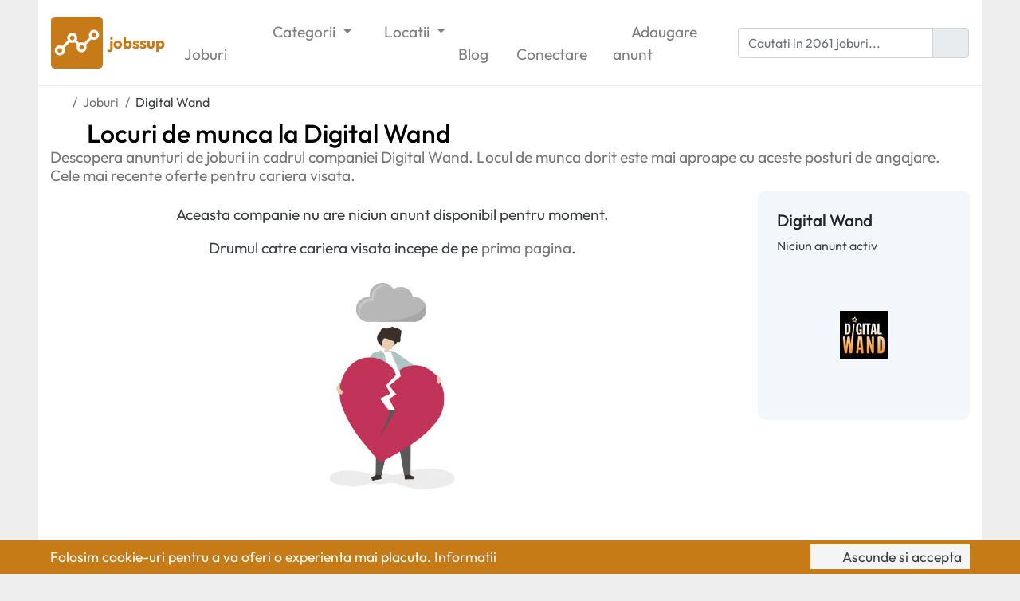

--- FILE ---
content_type: text/html; charset=UTF-8
request_url: https://jobssup.com/companie-2767-digital-wand
body_size: 5920
content:

<!DOCTYPE html>
<html xmlns="http://www.w3.org/1999/xhtml"
      xmlns:og="http://ogp.me/ns#"
      xmlns:fb="http://www.facebook.com/2008/fbml"
      lang="en"
      dir="ltr">
	<head>
		<meta charset="utf-8">
		<meta name="viewport" content="width=device-width, initial-scale=1, shrink-to-fit=no">
        <meta name="format-detection" content="telephone=no">

        <!-- Use IE latest rendering engine -->
		<meta http-equiv="x-ua-compatible" content="ie=edge">

		<title>Locuri de munca la Digital Wand – jobssup</title>

		<meta name="description" content="Descopera anunturi de joburi in cadrul companiei Digital Wand. Locul de munca dorit este mai aproape cu aceste posturi de angajare. Cele mai recente oferte pentru cariera visata.">


		<link rel="stylesheet" href="https://jobssup.com/assets/css/bootstrap.min.css">
		<link rel="stylesheet" href="https://jobssup.com/assets/css/quill.snow.min.css">

		<link rel="stylesheet" href="https://jobssup.com/assets/css/custom.css?v=3.1.5">

		<link rel="icon" href="https://jobssup.com/images/favicon.png">
		<link rel="apple-touch-icon" href="https://jobssup.com/images/logo/jobssup.png">

		<!-- Canonical URL -->
		<link rel="canonical" href="https://jobssup.com/companie-2767-digital-wand">

		<!-- Open Graph -->
		<meta property="og:title"        content="Locuri de munca la Digital Wand">
		<meta property="og:description"  content="Descopera anunturi de joburi in cadrul companiei Digital Wand. Locul de munca dorit este mai aproape cu aceste posturi de angajare. Cele mai recente oferte pentru cariera visata.">
		<meta property="og:image"        content="https://jobssup.com/images/logo/jobssup.png">
		<meta property="og:image:alt"    content="jobssup">
		<meta property="og:type"         content="website">
		<meta property="og:url"          content="https://jobssup.com/companie-2767-digital-wand">
		<meta property="og:image:width"  content="200">
		<meta property="og:image:height" content="200">

		<!-- Twitter Card -->
		<meta name="twitter:card"        content="summary" />
		<meta name="twitter:site"        content="jobssupcom" />
		<meta name="twitter:title"       content="Locuri de munca la Digital Wand" />
		<meta name="twitter:description" content="Descopera anunturi de joburi in cadrul companiei Digital Wand. Locul de munca dorit este mai aproape cu aceste posturi de angajare. Cele mai recente oferte pentru cariera visata." />

		<meta name="google-site-verification" content="_rWjMvy5cdCgDLfHl8WfERe4FaSJ-x2gLHOFr5HGyRY" />

		<!-- One Signal -->
		<link rel="manifest" href="/manifest.json">

		<script src="https://cdn.onesignal.com/sdks/OneSignalSDK.js" async=""></script>
		
		<!-- Umami -->
		<script defer src="https://cloud.umami.is/script.js" data-website-id="a1f7aaf0-fcd8-4741-a3dd-b2007fd7a1c7"></script>

		<script>
			var OneSignal = window.OneSignal || [];
			OneSignal.push(function() {
				OneSignal.init({
					appId: "6db770e0-c8ed-4f6e-89b6-700901f9d7a1",
					autoRegister: false,
					notifyButton: {
						enable: false,
					}
				});
			});
			OneSignal.push(function() {
				OneSignal.showNativePrompt();
			});
		</script>
		<!-- End One Signal -->

                    <script async src="//pagead2.googlesyndication.com/pagead/js/adsbygoogle.js"></script>
            <script>
                (adsbygoogle = window.adsbygoogle || []).push({
                    google_ad_client: "ca-pub-9730065080464587",
                    enable_page_level_ads: true
                });
            </script>
        	</head>
	<body>

        <nav class="navbar navbar-expand-lg navbar-light sticky-top p-0">
            <div class="container px-3 py-3">
                <a class="navbar-brand" href="https://jobssup.com" title="Joburi in startup-uri si IMM-uri">
                    <img src="https://jobssup.com/images/logo/jobssup.png" width="65" height="65" class="d-inline-block align-middle" alt="jobssup">
                    <div class="d-inline-block align-middle company-brand-text">
                        <span class="company-brand-title ml-1">jobssup</span>
                        <span class="company-brand-description d-block d-lg-none ml-1 ml-lg-0">Joburi in startup-uri si IMM-uri</span>
                    </div>
                </a>
                <button class="navbar-toggler" type="button" data-toggle="collapse" data-target="#nav-menu" aria-controls="nav-menu" aria-expanded="false">
                    <i class="fa-solid fa-bars fa-fw"></i>
                </button>
                <div class="collapse navbar-collapse" id="nav-menu">
                    <ul class="navbar-nav mr-auto">
                        <li class="nav-item">
                            <a class="nav-link" href="https://jobssup.com/joburi" title="Joburi in startup-uri si IMM-uri">
                                <i class="fa-solid fa-briefcase fa-fw d-inline-block d-lg-none d-xl-inline-block"></i> Joburi
                            </a>
                        </li>
                                                    <li class="nav-item dropdown">
                                <a class="nav-link dropdown-toggle" href="#" id="categories-menu" role="button" data-toggle="dropdown" aria-haspopup="true" aria-expanded="false">
                                    <i class="fa-solid fa-layer-group fa-fw d-inline-block d-lg-none d-xl-inline-block"></i> Categorii
                                </a>
                                <div class="dropdown-menu p-0 m-0" aria-labelledby="categories-menu">
                                                                            <a class="dropdown-item px-4 py-2" href="https://jobssup.com/joburi-tehnologie" title="Locuri de munca IT">
                                            <i class="fa-solid fa-code fa-fw mr-1" style="color: rgb(26,188,156);"></i> Joburi IT                                        </a>
                                                                                <a class="dropdown-item px-4 py-2" href="https://jobssup.com/joburi-marketing" title="Locuri de munca Marketing">
                                            <i class="fa-solid fa-chart-line fa-fw mr-1" style="color: rgb(52,73,94);"></i> Joburi Marketing                                        </a>
                                                                                <a class="dropdown-item px-4 py-2" href="https://jobssup.com/joburi-grafica" title="Locuri de munca Grafica">
                                            <i class="fa-solid fa-paintbrush fa-fw mr-1" style="color: rgb(127,140,141);"></i> Joburi Grafica                                        </a>
                                                                                <a class="dropdown-item px-4 py-2" href="https://jobssup.com/joburi-administrativ" title="Locuri de munca Administrativ">
                                            <i class="fa-solid fa-briefcase fa-fw mr-1" style="color: rgb(22,160,133);"></i> Joburi Administrativ                                        </a>
                                                                                <a class="dropdown-item px-4 py-2" href="https://jobssup.com/joburi-vanzari" title="Locuri de munca Vanzari">
                                            <i class="fa-solid fa-cart-shopping fa-fw mr-1" style="color: rgb(46,204,113);"></i> Joburi Vanzari                                        </a>
                                                                                <a class="dropdown-item px-4 py-2" href="https://jobssup.com/joburi-resurse-umane" title="Locuri de munca Resurse umane">
                                            <i class="fa-solid fa-user-group fa-fw mr-1" style="color: rgb(231,76,60);"></i> Joburi Resurse umane                                        </a>
                                                                                <a class="dropdown-item px-4 py-2" href="https://jobssup.com/joburi-financiar" title="Locuri de munca Financiar">
                                            <i class="fa-solid fa-coins fa-fw mr-1" style="color: rgb(155,89,182);"></i> Joburi Financiar                                        </a>
                                                                                <a class="dropdown-item px-4 py-2" href="https://jobssup.com/joburi-serviciu-clienti" title="Locuri de munca Serviciu clienti">
                                            <i class="fa-solid fa-life-ring fa-fw mr-1" style="color: rgb(52,152,219);"></i> Joburi Serviciu clienti                                        </a>
                                                                        </div>
                            </li>
                            <li class="nav-item dropdown">
                                <a class="nav-link dropdown-toggle" href="#" id="cities-menu" role="button" data-toggle="dropdown" aria-haspopup="true" aria-expanded="false">
                                    <i class="fa-solid fa-location-dot fa-fw d-inline-block d-lg-none d-xl-inline-block"></i> Locatii
                                </a>
                                <div class="dropdown-menu p-0 m-0" aria-labelledby="cities-menu">
                                                                            <a class="dropdown-item px-4 py-2" href="https://jobssup.com/oras-bucuresti" title="Locuri de munca Bucuresti">
                                            Joburi Bucuresti                                        </a>
                                                                                <a class="dropdown-item px-4 py-2" href="https://jobssup.com/oras-cluj-napoca" title="Locuri de munca Cluj-Napoca">
                                            Joburi Cluj-Napoca                                        </a>
                                                                                <a class="dropdown-item px-4 py-2" href="https://jobssup.com/oras-brasov" title="Locuri de munca Brasov">
                                            Joburi Brasov                                        </a>
                                                                                <a class="dropdown-item px-4 py-2" href="https://jobssup.com/oras-timisoara" title="Locuri de munca Timisoara">
                                            Joburi Timisoara                                        </a>
                                                                                <a class="dropdown-item px-4 py-2" href="https://jobssup.com/oras-iasi" title="Locuri de munca Iasi">
                                            Joburi Iasi                                        </a>
                                                                                <a class="dropdown-item px-4 py-2" href="https://jobssup.com/oras-remote" title="Locuri de munca Remote">
                                            Joburi Remote                                        </a>
                                                                                <a class="dropdown-item px-4 py-2" href="https://jobssup.com/oras-oradea" title="Locuri de munca Oradea">
                                            Joburi Oradea                                        </a>
                                                                            <a class="dropdown-item px-4 py-2" href="https://jobssup.com/cities" title="Toate locatiile">
                                        Toate locatiile
                                    </a>
                                </div>
                            </li>
                            <li class="nav-item">
                                <a class="nav-link" href="https://jobssup.com/articles" title="Blog cariera">
                                    <i class="fa-solid fa-newspaper fa-fw d-inline-block d-lg-none d-xl-inline-block"></i> Blog
                                </a>
                            </li>
                                                        <li class="nav-item">
                                <a class="nav-link" href="https://jobssup.com/login" title="Conectare">
                                    <i class="fa-solid fa-right-to-bracket fa-fw d-inline-block d-lg-none d-xl-inline-block"></i> Conectare
                                </a>
                            </li>
                            <li class="nav-item">
                                <a class="nav-link" href="https://jobssup.com/publish" title="Publicare anunt angajare">
                                    <i class="fa-solid fa-paper-plane fa-fw d-inline-block d-lg-none d-xl-inline-block"></i> Adaugare <span class="d-inline-block d-lg-none d-xl-inline-block">anunt</span>
                                </a>
                            </li>
                                                </ul>
                    <form action="/search" enctype="application/x-www-form-urlencoded" method="GET" class="search-form input-inline-button form-inline">
                        <div class="input-group">
                            <input class="form-control" type="text" name="q" placeholder="Cautati in 2061 joburi...">
                            <div class="input-group-append">
                                <span class="input-group-text"><i class="fa-solid fa-magnifying-glass"></i></span>
                            </div>
                        </div>
                    </form>
                </div>
            </div>
        </nav>

		<div class="container">

			<nav>
				<ol class="breadcrumb mb-0 py-2 px-0" itemscope itemtype="https://schema.org/BreadcrumbList">
					<li class="breadcrumb-item" itemprop="itemListElement" itemscope itemtype="https://schema.org/ListItem">
						<a itemtype="https://schema.org/Thing" itemprop="item" href="https://jobssup.com" title="jobssup">
							<span itemprop="name" class="d-none">jobssup</span> <i class="fa-solid fa-house"></i>
						</a>
						<meta itemprop="position" content="1" />
					</li>
                    <li class="breadcrumb-item" itemprop="itemListElement" itemscope itemtype="https://schema.org/ListItem">
                        <a itemtype="https://schema.org/Thing" itemprop="item" href="https://jobssup.com/joburi" title="Joburi in startup-uri si IMM-uri">
                            <span itemprop="name">Joburi</span>
                        </a>
                        <meta itemprop="position" content="2"/>
                    </li>
					<li class="breadcrumb-item active" itemprop="itemListElement" itemscope itemtype="https://schema.org/ListItem">
						<a itemtype="https://schema.org/Thing" itemprop="item" href="https://jobssup.com/companie-2767-digital-wand" title="Locuri de munca la Digital Wand">
							<span itemprop="name">Digital Wand</span>
						</a>
						<meta itemprop="position" content="3" />
					</li>
				</ol>
			</nav>

			<div>
				<h1 class="page-title my-0"><i class="fa-solid fa-building" style="color: rgb(192, 57, 43);"></i> Locuri de munca la Digital Wand</h1>
				<h2 class="page-subtitle mb-0">Descopera anunturi de joburi in cadrul companiei Digital Wand. Locul de munca dorit este mai aproape cu aceste posturi de angajare. Cele mai recente oferte pentru cariera visata.</h2>
			</div>

			<div class="row">


                        <div class="col-12 col-lg-9 order-1">
						<div class="text-section mt-4 text-center">
							<p>Aceasta companie nu are niciun anunt disponibil pentru moment.</p>
							<p>Drumul catre cariera visata incepe de pe <a href="https://jobssup.com" title="Joburi in startup-uri si IMM-uri">prima pagina</a>.</p>
							<img src="https://jobssup.com/images/human_heartbreak.jpg" alt="not found" class="img-fluid">
						</div>
                        </div>

        <div class="col-12 col-lg-3 order-3 order-lg-2">
            <div class="sidebar-box p-4 mt-2">
                <h3 class="sidebar-title mb-2">Digital Wand</h3>
                <div class="sidebar-info">
Niciun anunt activ
                </div>
                <div class="mt-4 mb-2">
                    <a href="#" title="Locuri de munca la Digital Wand" class="company-image-link">
                        <img class="d-flex align-self-center rounded company-image" src="[data-uri]" data-src="https://jobssup.com/images/logo/digital-wand.png" alt="Digital Wand">                    </a>
                </div>
                                            </div>
        </div>

                    <div class="col-12 order-3">
                <!-- categories -->
<div class="mt-5 text-center">
    <h3 class="page-title my-0"><i class="fa-solid fa-layer-group fa-fw"></i> Categorii joburi</h3>
    <h4 class="page-subtitle mb-0 mt-2">
        Descoperiti jobul visat in functie de categorie
    </h4>
</div>
<div class="mt-3" id="our-domains">
    <div class="row no-gutters">

        <div class="col-6 col-md-3">
            <div class="domain-item p-3">
                <div class="domain-item-icon mb-3" style="color: rgb(26,188,156">
                    <i class="fa-solid fa-code"></i>
                </div>
                <div class="domain-item-title">
                    <a href="https://jobssup.com/joburi-tehnologie" title="Locuri de munca IT" class="d-block">
                        IT                    </a>
                </div>
                <div class="domain-item-count d-none d-md-block">
                    111 locuri de munca
                </div>
            </div>
        </div>

        <div class="col-6 col-md-3">
            <div class="domain-item p-3">
                <div class="domain-item-icon mb-3" style="color: rgb(52,73,94">
                    <i class="fa-solid fa-chart-line"></i>
                </div>
                <div class="domain-item-title">
                    <a href="https://jobssup.com/joburi-marketing" title="Locuri de munca Marketing" class="d-block">
                        Marketing                    </a>
                </div>
                <div class="domain-item-count d-none d-md-block">
                    117 locuri de munca
                </div>
            </div>
        </div>

        <div class="col-6 col-md-3">
            <div class="domain-item p-3">
                <div class="domain-item-icon mb-3" style="color: rgb(127,140,141">
                    <i class="fa-solid fa-paintbrush"></i>
                </div>
                <div class="domain-item-title">
                    <a href="https://jobssup.com/joburi-grafica" title="Locuri de munca Grafica" class="d-block">
                        Grafica                    </a>
                </div>
                <div class="domain-item-count d-none d-md-block">
                    40 locuri de munca
                </div>
            </div>
        </div>

        <div class="col-6 col-md-3">
            <div class="domain-item p-3">
                <div class="domain-item-icon mb-3" style="color: rgb(22,160,133">
                    <i class="fa-solid fa-briefcase"></i>
                </div>
                <div class="domain-item-title">
                    <a href="https://jobssup.com/joburi-administrativ" title="Locuri de munca Administrativ" class="d-block">
                        Administrativ                    </a>
                </div>
                <div class="domain-item-count d-none d-md-block">
                    276 locuri de munca
                </div>
            </div>
        </div>

        <div class="col-6 col-md-3">
            <div class="domain-item p-3">
                <div class="domain-item-icon mb-3" style="color: rgb(46,204,113">
                    <i class="fa-solid fa-cart-shopping"></i>
                </div>
                <div class="domain-item-title">
                    <a href="https://jobssup.com/joburi-vanzari" title="Locuri de munca Vanzari" class="d-block">
                        Vanzari                    </a>
                </div>
                <div class="domain-item-count d-none d-md-block">
                    458 locuri de munca
                </div>
            </div>
        </div>

        <div class="col-6 col-md-3">
            <div class="domain-item p-3">
                <div class="domain-item-icon mb-3" style="color: rgb(231,76,60">
                    <i class="fa-solid fa-user-group"></i>
                </div>
                <div class="domain-item-title">
                    <a href="https://jobssup.com/joburi-resurse-umane" title="Locuri de munca Resurse umane" class="d-block">
                        Resurse umane                    </a>
                </div>
                <div class="domain-item-count d-none d-md-block">
                    51 locuri de munca
                </div>
            </div>
        </div>

        <div class="col-6 col-md-3">
            <div class="domain-item p-3">
                <div class="domain-item-icon mb-3" style="color: rgb(155,89,182">
                    <i class="fa-solid fa-coins"></i>
                </div>
                <div class="domain-item-title">
                    <a href="https://jobssup.com/joburi-financiar" title="Locuri de munca Financiar" class="d-block">
                        Financiar                    </a>
                </div>
                <div class="domain-item-count d-none d-md-block">
                    280 locuri de munca
                </div>
            </div>
        </div>

        <div class="col-6 col-md-3">
            <div class="domain-item p-3">
                <div class="domain-item-icon mb-3" style="color: rgb(52,152,219">
                    <i class="fa-solid fa-life-ring"></i>
                </div>
                <div class="domain-item-title">
                    <a href="https://jobssup.com/joburi-serviciu-clienti" title="Locuri de munca Serviciu clienti" class="d-block">
                        Serviciu clienti                    </a>
                </div>
                <div class="domain-item-count d-none d-md-block">
                    728 locuri de munca
                </div>
            </div>
        </div>
    </div>
</div>
<!-- end categories -->
                <!-- cities -->
<div class="mt-5 text-center">
    <h3 class="page-title my-0"><i class="fa-solid fa-location-dot fa-fw"></i> Locatii joburi</h3>
    <h4 class="page-subtitle mb-0 mt-2">
        Descoperiti jobul visat in functie de locatie
    </h4>
</div>
<div class="row mt-3" id="thumbnails">
    <div class="col-12 col-md-6 col-lg-3">
        <a href="https://jobssup.com/oras-bucuresti" title="Locuri de munca Bucuresti" class="thumbnail" style="background-image: url('https://jobssup.com/images/bucuresti.jpg');">
            <div class="overlay"></div>
            <div class="caption">
                <div class="title">Joburi <strong>Bucuresti</strong></div>
            </div>
            <div class="top-info">
                <strong>699</strong> joburi disponibile
            </div>
        </a>
    </div>
    <div class="col-12 col-md-6 col-lg-3 mt-2 mt-lg-0">
        <a href="https://jobssup.com/oras-remote" title="Locuri de munca de acasa" class="thumbnail" style="background-image: url('https://jobssup.com/images/remote.jpg');">
            <div class="overlay"></div>
            <div class="caption">
                <div class="title">Joburi <strong>Remote</strong> <i class="fa-solid fa-heart"></i></div>
            </div>
            <div class="top-info">
                <strong>61</strong> oferte de acasa
            </div>
        </a>
    </div>
    <div class="col-12 col-md-6 col-lg-3 mt-2 mt-lg-0">
        <a href="https://jobssup.com/oras-cluj-napoca" title="Locuri de munca Cluj-Napoca" class="thumbnail" style="background-image: url('https://jobssup.com/images/cluj-napoca.jpg');">
			<div class="overlay"></div>
			<div class="caption">
				<div class="title">Joburi <strong>Cluj-Napoca</strong></div>
			</div>
			<div class="top-info">
				<strong>109</strong> slujbe active
			</div>
		</a>
	</div>
    <div class="col-12 col-md-6 col-lg-3 mt-2 mt-lg-0">
		<a href="https://jobssup.com/oras-iasi" title="Locuri de munca Iasi" class="thumbnail" style="background-image: url('https://jobssup.com/images/iasi.jpg');">
			<div class="overlay"></div>
			<div class="caption">
				<div class="title">Joburi <strong>Iasi</strong></div>
			</div>
			<div class="top-info">
				<strong>78</strong> anunturi recente
			</div>
		</a>
	</div>
</div>
<!-- end cities -->
                <!-- partners -->
<div class="mt-5 text-center">
    <h3 class="page-title my-0"><i class="fa-solid fa-building fa-fw"></i> Companii populare</h3>
    <h4 class="page-subtitle mb-0 mt-2">
        Descoperiti jobul visat la angajatori de top
    </h4>
</div>
<div id="our-partners" class="mt-3">
			<div class="row">
				<div class="col-4 col-md-3 col-lg-2 text-center mb-3">
					<a href="https://jobssup.com/companie-7826-tabac-xpress" title="Locuri de munca la Tabac Xpress">
						<img src="https://jobssup.com/images/logo/tabac-xpress.png" alt="Tabac Xpress" class="img-fluid">
					</a>
				</div>
				<div class="col-4 col-md-3 col-lg-2 text-center mb-3">
					<a href="https://jobssup.com/companie-5112-prohuman" title="Locuri de munca la Prohuman">
						<img src="https://jobssup.com/images/logo/prohuman.png" alt="Prohuman" class="img-fluid">
					</a>
				</div>
				<div class="col-4 col-md-3 col-lg-2 text-center mb-3">
					<a href="https://jobssup.com/companie-5947-vitaro-energy" title="Locuri de munca la Vitaro Energy">
						<img src="https://jobssup.com/images/logo/vitaro-energy.png" alt="Vitaro Energy" class="img-fluid">
					</a>
				</div>
				<div class="col-4 col-md-3 col-lg-2 text-center mb-3">
					<a href="https://jobssup.com/companie-5582-biotur" title="Locuri de munca la Biotur">
						<img src="https://jobssup.com/images/logo/biotur.png" alt="Biotur" class="img-fluid">
					</a>
				</div>
				<div class="col-4 col-md-3 col-lg-2 text-center mb-3">
					<a href="https://jobssup.com/companie-7807-divinol" title="Locuri de munca la Divinol">
						<img src="https://jobssup.com/images/logo/divinol.png" alt="Divinol" class="img-fluid">
					</a>
				</div>
				<div class="col-4 col-md-3 col-lg-2 text-center mb-3">
					<a href="https://jobssup.com/companie-7801-top-contabilitate" title="Locuri de munca la Top Contabilitate">
						<img src="https://jobssup.com/images/logo/top-contabilitate.png" alt="Top Contabilitate" class="img-fluid">
					</a>
				</div>
				<div class="col-4 col-md-3 col-lg-2 text-center mb-3">
					<a href="https://jobssup.com/companie-7798-clinica-robotilor" title="Locuri de munca la Clinica Robotilor">
						<img src="https://jobssup.com/images/logo/clinica-robotilor.png" alt="Clinica Robotilor" class="img-fluid">
					</a>
				</div>
				<div class="col-4 col-md-3 col-lg-2 text-center mb-3">
					<a href="https://jobssup.com/companie-7773-tata-bebe" title="Locuri de munca la Tata Bebe">
						<img src="https://jobssup.com/images/logo/tata-bebe.png" alt="Tata Bebe" class="img-fluid">
					</a>
				</div>
				<div class="col-4 col-md-3 col-lg-2 text-center mb-3">
					<a href="https://jobssup.com/companie-7313-larafarm" title="Locuri de munca la LaraFarm">
						<img src="https://jobssup.com/images/logo/larafarm.png" alt="LaraFarm" class="img-fluid">
					</a>
				</div>
				<div class="col-4 col-md-3 col-lg-2 text-center mb-3">
					<a href="https://jobssup.com/companie-6637-tedi" title="Locuri de munca la TEDi">
						<img src="https://jobssup.com/images/logo/tedi.png" alt="TEDi" class="img-fluid">
					</a>
				</div>
				<div class="col-4 col-md-3 col-lg-2 text-center mb-3">
					<a href="https://jobssup.com/companie-3817-mateco" title="Locuri de munca la Mateco">
						<img src="https://jobssup.com/images/logo/mateco.png" alt="Mateco" class="img-fluid">
					</a>
				</div>
				<div class="col-4 col-md-3 col-lg-2 text-center mb-3">
					<a href="https://jobssup.com/companie-3531-pro-activ" title="Locuri de munca la Pro Activ">
						<img src="https://jobssup.com/images/logo/pro-activ.png" alt="Pro Activ" class="img-fluid">
					</a>
				</div>
				<div class="col-4 col-md-3 col-lg-2 text-center mb-3">
					<a href="https://jobssup.com/companie-2643-icredit" title="Locuri de munca la iCredit">
						<img src="https://jobssup.com/images/logo/icredit.png" alt="iCredit" class="img-fluid">
					</a>
				</div>
				<div class="col-4 col-md-3 col-lg-2 text-center mb-3">
					<a href="https://jobssup.com/companie-2354-stada-m-d" title="Locuri de munca la Stada M&D">
						<img src="https://jobssup.com/images/logo/stada-m-d.png" alt="Stada M&D" class="img-fluid">
					</a>
				</div>
				<div class="col-4 col-md-3 col-lg-2 text-center mb-3">
					<a href="https://jobssup.com/companie-7844-bringit-media" title="Locuri de munca la BringIT Media">
						<img src="https://jobssup.com/images/logo/bringit-media.png" alt="BringIT Media" class="img-fluid">
					</a>
				</div>
				<div class="col-4 col-md-3 col-lg-2 text-center mb-3">
					<a href="https://jobssup.com/companie-7841-kromo-pielmo" title="Locuri de munca la Kromo Pielmo">
						<img src="https://jobssup.com/images/logo/kromo-pielmo.png" alt="Kromo Pielmo" class="img-fluid">
					</a>
				</div>
				<div class="col-4 col-md-3 col-lg-2 text-center mb-3">
					<a href="https://jobssup.com/companie-7839-river-grup" title="Locuri de munca la River Grup">
						<img src="https://jobssup.com/images/logo/river-grup.png" alt="River Grup" class="img-fluid">
					</a>
				</div>
				<div class="col-4 col-md-3 col-lg-2 text-center mb-3">
					<a href="https://jobssup.com/companie-7837-alkagesta" title="Locuri de munca la Alkagesta">
						<img src="https://jobssup.com/images/logo/alkagesta.png" alt="Alkagesta" class="img-fluid">
					</a>
				</div>
	</div>
</div>
<!-- end partners -->            </div>
        
    </div>

			<footer class="footer mt-4">
				<div class="hr mt-4"></div>
				<div class="row links-list">
					<div class="col-12 col-md-6 col-xl-3 my-3 order-1">
                        <div class="company">
                            <a href="https://jobssup.com" title="Joburi in startup-uri si IMM-uri">
                                <img src="https://jobssup.com/images/logo/jobssup.png" width="50" height="50" class="d-inline-block align-middle" alt="jobssup">
                                <div class="d-inline-block align-middle company-brand-text">
                                    <span class="company-brand-title ml-1">jobssup</span>
                                    <span class="company-brand-description ml-1">Joburi in startup-uri si IMM-uri</span>
                                </div>
                            </a>
                        </div>
                        <p class="my-3"><strong>jobssup</strong> este cea mai mare platforma online din Romania dedicata oportunitatilor de angajare in startup-uri si IMM-uri.</p>
                        <div>
                            <a href="https://www.linkedin.com/company/jobssup" title="jobssup LinkedIn" target="_blank" rel="noopener noreferrer" class="color-linkedin"><i class="fa-brands fa-square-linkedin"></i></a>
                            <a href="https://www.facebook.com/jobssup" title="jobssup Facebook" target="_blank" rel="noopener noreferrer" class="color-facebook"><i class="fa-brands fa-square-facebook"></i></a>
                            <a href="https://www.instagram.com/jobssup" title="jobssup Instagram" target="_blank" rel="noopener noreferrer" class="color-instagram"><i class="fa-brands fa-square-instagram"></i></a>
                            <a href="https://x.com/jobssupcom" title="jobssup X" target="_blank" rel="noopener noreferrer" class="color-x"><i class="fa-brands fa-square-x-twitter"></i></a>
                        </div>
                    </div>
					<div class="col-12 col-md-6 col-xl-3 my-3 order-3 order-xl-2">
						<div class="title">Categorii</div>
						<ul>
							<li><a href="https://jobssup.com/joburi-tehnologie" title="Locuri de munca IT">Joburi IT</a></li>
							<li><a href="https://jobssup.com/joburi-marketing" title="Locuri de munca Marketing">Joburi Marketing</a></li>
							<li><a href="https://jobssup.com/joburi-grafica" title="Locuri de munca Grafica">Joburi Grafica</a></li>
							<li><a href="https://jobssup.com/joburi-administrativ" title="Locuri de munca Administrativ">Joburi Administrativ</a></li>
							<li><a href="https://jobssup.com/joburi-vanzari" title="Locuri de munca Vanzari">Joburi Vanzari</a></li>
							<li><a href="https://jobssup.com/joburi-resurse-umane" title="Locuri de munca Resurse umane">Joburi Resurse umane</a></li>
							<li><a href="https://jobssup.com/joburi-financiar" title="Locuri de munca Financiar">Joburi Financiar</a></li>
							<li><a href="https://jobssup.com/joburi-serviciu-clienti" title="Locuri de munca Serviciu clienti">Joburi Serviciu clienti</a></li>
						</ul>
					</div>
					<div class="col-12 col-md-6 col-xl-3 my-3 order-4 order-xl-3">
						<div class="title">
							Locatii
						</div>
								<ul>
									<li><a href="https://jobssup.com/oras-bucuresti" title="Locuri de munca Bucuresti">Joburi Bucuresti</a></li>
									<li><a href="https://jobssup.com/oras-cluj-napoca" title="Locuri de munca Cluj-Napoca">Joburi Cluj-Napoca</a></li>
									<li><a href="https://jobssup.com/oras-brasov" title="Locuri de munca Brasov">Joburi Brasov</a></li>
									<li><a href="https://jobssup.com/oras-timisoara" title="Locuri de munca Timisoara">Joburi Timisoara</a></li>
									<li><a href="https://jobssup.com/oras-iasi" title="Locuri de munca Iasi">Joburi Iasi</a></li>
									<li><a href="https://jobssup.com/oras-remote" title="Locuri de munca Remote">Joburi Remote</a></li>
									<li><a href="https://jobssup.com/oras-oradea" title="Locuri de munca Oradea">Joburi Oradea</a></li>
									<li><a href="https://jobssup.com/cities" title="Locatii">Toate locatiile</a></li>
								</ul>
					</div>
					<div class="col-12 col-md-6 col-xl-3 my-3 order-2 order-xl-4">
						<div class="title">Informatii</div>
						<ul>
							<li><a href="https://jobssup.com/articles" title="Blog">Blog</a></li>
							<li><a href="https://jobssup.com/contact" title="Contact">Contact</a></li>
							<li><a href="https://jobssup.com/publish" title="Publicare anunt angajare">Publicare job</a></li>
							<li><a href="https://jobssup.com/companies" title="Toate companiile">Toate companiile</a></li>
							<li><a href="https://jobssup.com/informatii-cookies" title="Politica de utilizare cookie-uri">Politica utilizare cookie-uri</a></li>
							<li><a href="https://jobssup.com/politica-confidentialitate" title="Politica de utilizare cookie-uri">Politica de confidentialitate</a></li>
							<li><a href="https://jobssup.com/termeni-conditii" title="Termeni si conditii">Termeni si conditii</a></li>
						</ul>

					</div>
                    				</div>
				<div class="copyright py-3">
                    <p class="mb-0">
                        Copyright &copy; 2017 – 2026 <a href="https://jobssup.com" title="Joburi in startup-uri si IMM-uri">jobssup</a>. Toate drepturile rezervate.
                    </p>
				</div>
			</footer>

		</div>

		<div id="cookies">
			<div class="container">
				<div class="row">
					<div class="col-xs-12 col-lg-9">
						Folosim cookie-uri pentru a va oferi o experienta mai placuta. <a href="https://jobssup.com/informatii-cookies" title="Informatii cookie-uri">Informatii <i class="fa-solid fa-chevron-right"></i></a>
					</div>
					<div class="col-xs-12 col-lg-3 mt-2 mt-lg-0 text-left text-lg-right">
						<span><i class="fa-solid fa-circle-check mr-1"></i> Ascunde si accepta</span>
					</div>
			</div>
		</div>

        <link href="https://jobssup.com/assets/css/fontawesome.min.css" rel="stylesheet">
        <link href="https://jobssup.com/assets/css/brands.min.css" rel="stylesheet">
        <link href="https://jobssup.com/assets/css/solid.min.css" rel="stylesheet">
        <link href="https://jobssup.com/assets/css/regular.min.css" rel="stylesheet">

		<script src="https://jobssup.com/assets/js/plugins.js"></script>
		<script src="https://jobssup.com/assets/js/custom.js?v=3.1.5"></script>
		<script type="text/javascript" src="https://onsite.optimonk.com/script.js?account=59720" async></script>
	</body>
</html>

--- FILE ---
content_type: text/html; charset=utf-8
request_url: https://www.google.com/recaptcha/api2/aframe
body_size: 265
content:
<!DOCTYPE HTML><html><head><meta http-equiv="content-type" content="text/html; charset=UTF-8"></head><body><script nonce="C2wcAqzzrHbBsxAAjaQAoA">/** Anti-fraud and anti-abuse applications only. See google.com/recaptcha */ try{var clients={'sodar':'https://pagead2.googlesyndication.com/pagead/sodar?'};window.addEventListener("message",function(a){try{if(a.source===window.parent){var b=JSON.parse(a.data);var c=clients[b['id']];if(c){var d=document.createElement('img');d.src=c+b['params']+'&rc='+(localStorage.getItem("rc::a")?sessionStorage.getItem("rc::b"):"");window.document.body.appendChild(d);sessionStorage.setItem("rc::e",parseInt(sessionStorage.getItem("rc::e")||0)+1);localStorage.setItem("rc::h",'1768838780306');}}}catch(b){}});window.parent.postMessage("_grecaptcha_ready", "*");}catch(b){}</script></body></html>

--- FILE ---
content_type: text/javascript
request_url: https://jobssup.com/assets/js/custom.js?v=3.1.5
body_size: 5607
content:
// activate tooltips and popovers
$(function () {
    $('[data-toggle="tooltip"]').tooltip();
    $('[data-toggle="popover"]').popover();

    const $navbar = $('.navbar');
    const $navbarContainer = $navbar.find('.container');
    const threshold = 110;
    const buffer = 50;
    let ticking = false;

    $(window).scroll(function () {
        if (!ticking) {
            window.requestAnimationFrame(() => {
                const scrollTop = $(this).scrollTop();
                const shouldBeMini = scrollTop > threshold + buffer;
                const shouldBeNormal = scrollTop < threshold - buffer;

                if (shouldBeMini && !$navbar.hasClass('navbar-mini')) {
                    $navbar.addClass('navbar-mini');
                    $navbarContainer.addClass('py-1').removeClass('py-3');
                } else if (shouldBeNormal && $navbar.hasClass('navbar-mini')) {
                    $navbar.removeClass('navbar-mini');
                    $navbarContainer.addClass('py-3').removeClass('py-1');
                }
                ticking = false;
            });
            ticking = true;
        }
    });
});


// popover click outside
$('html').on('mouseup', function (e) {
	var target = $(e.target)[0];
	var target_class = target.className;
	if(target_class.indexOf('popover') == -1 && target_class.indexOf('add-comment-input') == -1 && target_class.indexOf('add-comment-button') == -1) {
		$('.popover').each(function () {
			$(this).popover('hide');
		});
	}
});


// cookie
$('#cookies span').on('click', function () {
	$.ajax({
		type: 'POST',
		url: '/inc/ajax/set_cookie.php',
		success: function (response) {
			if (response == 'Success!') {
				$('#cookies').hide();
			}
		}

	});
});

// disable ad
$('.disable-ad').on('click', function () {
	var id = $(this).data('id');
	var token = $(this).data('token');
	var $disable_ad_column = $(this).parent();
	var $renew_ad_column = $('.renew-ad-col[data-job-id="' + id + '"]');
	var $promote_ad_column = $('.promote-ad[data-job_id="' + id + '"]').parent();
	var $edit_ad_column = $('.edit-ad[data-id="' + id + '"]').parent();
	var $job_title_card_header = $('#heading' + id);
	$.ajax({
		type: 'POST',
		url: '/inc/ajax/disable_ad.php',
		data: { id: id, token: token },
		success: function(response) {
			if(response === '0') {
				$disable_ad_column.remove();
				$promote_ad_column.remove();
				$edit_ad_column.remove();
                $renew_ad_column.removeClass('d-none');
				$job_title_card_header.addClass('inactive');
			}
		}
	});
});


// add comment
$('.add-comment').on('shown.bs.popover', function() {
	$('.add-comment-button').on('click', function () {
		var $input_group = $(this).parent();
		var job = $input_group.data('job');
		var application_id = $input_group.data('application_id');
		var token = $input_group.data('token');
		var message = $.trim($input_group.find('.add-comment-input').val());

		var $applicant = $('.applicant[data-application_id=' + application_id + ']');
		var $applicant_note = $applicant.find('.applicant-note em');
		$.ajax({
			type: 'POST',
			url: '/inc/ajax/add_comment.php',
			data: { job: job, application_id: application_id, message: message, token: token },
			success: function(response) {
				if(response === message) {
					if(response !== '')
						$applicant_note.text('„' + message + '”');
					else
						$applicant_note.text('');
				}
			}
		});
	});
});


// change email
$('#update_company_details_form').on('submit', function (e) {
    e.preventDefault();

	var $form = $(this);

	var company_id = $form.find('input[name="company_id"]').val();
    var company_cui = $form.find('input[name="company_cui"]').val();
	var email = $form.find('input[name="email"]').val();
	var token = $form.find('input[name="token"]').val();

	var $button = $form.find('button[type="submit"]');
	var $alert = $form.find('.alert');

	$.ajax({
		type: 'POST',
		url: '/inc/ajax/update_company_details.php',
		data: {
            company_id: company_id,
            company_cui: company_cui,
            email: email,
            token: token
        },
        success: function (response) {
            // Remove old messages
            $alert.remove();

            // Parse the JSON response
            var data = JSON.parse(response);

            // Check the status and handle accordingly
            if (data.status === 'success') {
                $button.attr('disabled', 'disabled');
                $button.before('<div class="alert alert-success mb-2">' + data.message + '</div>');
            } else if (data.status === 'error') {
                $button.removeAttr('disabled');
                $button.before('<div class="alert alert-danger mb-2">' + data.message + '</div>');
            }
        }
	});
});


// apply form
$('#apply-form').on('submit', function () {
	var agree_element  = $(this).find('#apply_agree');
	var submit_button  = $(this).find('button');
	var agree = agree_element.prop('checked');

	// only if checkbox it's checked
	if (agree) {
		submit_button.addClass('d-none');
		agree_element.parent().removeAttr('style');
		$(this).submit();
	}
	else {
		agree_element.parent().css('color', 'red');
	}

	return false;
});


// old cv checkbox
$('#old_cv').on('change', function() {
	var $cv_file_container = $('#cv_file_container');
	var $cv_file = $('#CVfile');
	var $old_cv_container = $('#old_cv_container');
	var $old_cv = $('#old_cv');
	if($(this).is(':checked')) {
    // apply with old file
		$cv_file_container.addClass('d-none');
		$cv_file.removeAttr('required');
	}
	else {
		// nope
		$cv_file_container.removeClass('d-none');
		$cv_file.attr('required');
		$old_cv.val('');
		$old_cv_container.addClass('d-none');
	}
});


// newsletter ajax
$('.newsletter-form button').click(function (e) {
	var $closest_form = $(this).closest('form');

    var $input = $closest_form.find('.form-check-input');
	var agree = $input.prop('checked');
	var email = $closest_form.find('input[type="email"]').val();
	var $info_element = $closest_form.find('label');

	// only if checkbox it's checked. it's undefined on the second press
	if(agree === undefined || agree) {
        $input.addClass('d-none');
        $info_element.addClass('checkbox-validated');
		$.ajax({
			type: 'POST',
			url: '/inc/newsletter.php',
			data: { email: email },
			success: function (response) {
				if(response == 1)
					$info_element.html('<span class="alert-success">Va multumim pentru abonare.</span>');
				else if(response == 2)
					$info_element.html('<span class="alert-danger">A aparut o problema, va rugam incercati mai tarziu.</span>');
				else if(response == 3)
					$info_element.html('<span class="alert-danger">Introduceti o adresa de email valida.</span>');
				else
					$info_element.html('<span class="alert-danger">Va rugam incercati din nou.</span>');
			}
		});
	}
	else
		$info_element.find('span').addClass('alert-danger');
});


// contact form
$('#contact_form').on('submit', function(e) {
    e.preventDefault();

    var $form = $(this);
    var $button = $form.find('button');
    var $alert = $form.find('.alert');
	var name = $form.find('input[name="name"]').val();
	var company_name = $form.find('input[name="company_name"]').val();
	var email = $form.find('input[name="email"]').val();
	var message = $form.find('textarea[name="message"]').val();

	$.ajax({
		type: "POST",
		url: "/inc/ajax/contact.php",
		data: {
			name: name,
			company_name: company_name,
			email: email,
			message: message,
		},
		success: function (response) {
			// remove old messages
			$alert.remove();
			if (response == 'Success!') {
                $button.replaceWith('<div class="alert alert-success mb-0"><i class="fa-solid fa-circle-check"></i> Va multumim pentru mesaj. Revenim curand.</div>');
			}
			else if (response == 2) {
                $button.before('<div class="alert alert-danger mb-2"><i class="fa-solid fa-circle-exclamation"></i> Va rugam completati toate campurile.</div>');
			}
			else if (response == 3) {
                $button.before('<div class="alert alert-danger mb-2"><i class="fa-solid fa-circle-exclamation"></i> Introduceti o adresa de email valida.</div>');
			}
			else {
                $button.before('<div class="alert alert-danger mb-2"><i class="fa-solid fa-circle-exclamation"></i> Va rugam incercati din nou.</div>');
			}
		}
	});

});


// login form
$('#login_form button').click(function() {
	var $form = $(this).closest('form');
	var $alert = $form.find('.alert');
	var $button = $form.find('button');

	var email = $form.find('input[name="email"]').val();
	var type = $form.find('input[name="type"]').val();

	$.ajax({
		type: "POST",
		url: "/inc/ajax/login.php",
		data: {
			email: email,
			type: type
		},
		success: function(response) {
			// remove old messages
			$alert.remove();

			if (response == 'Success!') {
				$button.replaceWith('<div class="alert alert-success mb-0"><i class="fa-solid fa-circle-check"></i> Am trimis un link de conectare. Va rugam verificati inbox-ul.</div>');
			}
			else if (response == 2) {
				$button.before('<div class="alert alert-danger mb-2"><i class="fa-solid fa-circle-exclamation"></i> Va rugam completati adresa de email.</div>');
			}
			else if (response == 3) {
				$button.before('<div class="alert alert-danger mb-2"><i class="fa-solid fa-circle-exclamation"></i> Introduceti o adresa de email valida.</div>');
			}
			else if (response == 8) {
				$button.before('<div class="alert alert-danger mb-2"><i class="fa-solid fa-circle-exclamation"></i> Aceasta adresa nu apartine niciunei companii. Incercati alt email sau <a href="/publish" title="Publicare anunt angajarea" class="alert-link">publicati</a> cel putin un anunt pentru crearea contului.</div>');
			}
			else if (response == 11) {
				$button.before('<div class="alert alert-danger mb-2"><i class="fa-solid fa-circle-exclamation"></i> Aceasta adresa nu apartine niciunui candidat. Reincercati dupa ce aplicati la cel putin un anunt.</div>');
			}
			else if (response == 9) {
				$button.before('<div class="alert alert-danger mb-2"><i class="fa-solid fa-circle-exclamation"></i> Un email a fost deja trimis. Va rugam verificati si in folderul Spam sau <a href="/contact" title="Contact" class="alert-link">contactati-ne</a>.</div>');
			}
			else if (response == 10) {
				$button.before('<div class="alert alert-danger mb-2"><i class="fa-solid fa-circle-exclamation"></i> Va rugam alegeti tipul conectarii (candidat/companie).</div>');
			}
			else {
				$button.before('<div class="alert alert-danger mb-2"><i class="fa-solid fa-circle-exclamation"></i> Va rugam incercati din nou.</div>');
			}
		}
	});

});


// publish form
$('#publish_form').on('submit', function(e) {
    e.preventDefault();

    var $form = $(this);

	var company_id = $form.find('input[name="company_id"]').val();
	var company_name = $form.find('input[name="company_name"]').val();
	var company_email = $form.find('input[name="company_email"]').val();
	var company_cui = $form.find('input[name="company_cui"]').val();
    var job_type = $form.find('select[name="job_type"]').val();
	var job_title = $form.find('input[name="job_title"]').val();
	var job_positions = $form.find('input[name="job_positions"]').val();
	var job_salary = $form.find('input[name="job_salary"]').val();
	var job_locations = $form.find('input[name="job_locations"]').val();
	var job_part_time = $form.find('select[name="job_part_time"]').val();
	var job_hybrid = $form.find('select[name="job_hybrid"]').val();
	var job_description = $form.find('textarea[name="job_description"]').val();

	var $button = $form.find('button[type="submit"]');
	var $alert = $form.find('.alert');

    $.ajax({
        type: "POST",
        url: "/inc/ajax/publish.php",
        data: {
            company_id: company_id,
            company_name: company_name,
            company_email: company_email,
            company_cui: company_cui,
            job_type: job_type,
            job_title: job_title,
            job_positions: job_positions,
            job_salary: job_salary,
            job_locations: job_locations,
            job_part_time: job_part_time,
            job_hybrid: job_hybrid,
            job_description: job_description,
        },
        success: function (response) {
            // Remove old messages
            $alert.remove();

            // Parse the JSON response
            var data = JSON.parse(response);

            // Check the status and handle accordingly
            if (data.status === 'success') {
                $button.attr('disabled', 'disabled');
                $button.before('<div class="alert alert-success mb-2">' + data.message + '</div>');
            } else if (data.status === 'error') {
                $button.removeAttr('disabled');
                $button.before('<div class="alert alert-danger mb-2">' + data.message + '</div>');
            }
        }
    });

    return false;
});


// show more jobs
$('.more-jobs').on('click', function () {
	var category = $(this).attr('data-category');
	$(this).parent().parent().remove();
	$(".job[data-category='" + category + "']").removeClass('hidden-xs-up');
});


// filename for Bootstrap
$('#CVfile').on('change', function () {
	$('#CVfilename').html('<i class="fa-solid fa-file-lines"></i> ' + this.files[0].name);
});


// lazy load images
function lazyload() {
	var imgDefer = document.getElementsByClassName('company-image');
	for (var i = 0; i < imgDefer.length; i++) {
		if (imgDefer[i].getAttribute('data-src')) {
			imgDefer[i].setAttribute('src', imgDefer[i].getAttribute('data-src'));
		}
	}
}

window.onload = lazyload;


var $tags_list = $('.tags-list');
$tags_list.find('a').on('click', function(e) {
	e.preventDefault();

	$('.search-form input').val($(this).data('value'));
	$('.search-form').submit();
});
// keywords match
if ($('#append_links').length) {

	var keywords = [];

	keywords['joburi-tehnologie'] = ['DevOps', 'WordPress', 'MongoDB', 'HTML', 'jQuery', 'MySQL', 'JavaScript', 'IT'];
	keywords['joburi-resurse-umane'] = ['resurse umane', 'recrutare', 'recruitment', 'HR'];
	keywords['joburi-grafica'] = ['Photoshop', 'designeri', 'Illustrator', 'graphics', 'design', 'Design', 'Designer', 'designer', 'graphic'];
	keywords['joburi-marketing'] = ['marketing', 'copywriter', 'AdWords', 'Social Media', 'comunicare', 'Marketing', 'social media', 'SEO', 'PR'];
	keywords['joburi-financiar'] = ['financiar', 'contabil', 'account', 'Account', 'economic'];
	keywords['joburi-administrativ'] = ['Management'];
	keywords['joburi-vanzari'] = ['vanzari', 'vanzarilor', 'Sales', 'sales'];
	keywords['oras-remote'] = ['remote'];
	keywords['oras-bucuresti'] = ['Bucharest', 'București', 'Bucuresti'];
	keywords['oras-iasi'] = ['Iași'];
	keywords['oras-cluj-napoca'] = ['Cluj-Napoca'];

	keywords['/'] = ['startup', 'start-up', 'job', 'jobssup', 'IMM'];

	for(var category in keywords) {

		for(var keyword in keywords[category]) {

			$('#append_links').each(function () {

				var text = $(this).html();
				$(this).html(text.replace(new RegExp("\\b" + keywords[category][keyword] + "\\b"), '<a href="' + category + '" title="Locuri de munca ' + keywords[category][keyword] + '">' + keywords[category][keyword] + '</a>'));

			});

		}

	}

	var $tags_list = $('#content-tags-list');
	$.ajax({
		type: 'POST',
		url: '/inc/ajax/top_keywords.php',
		data: {
			content: getText(document.getElementById('append_links'))
		},
		success: function(response) {
			var data = JSON.parse(response);
			$.each(data, function(value) {
				// without urlencode. single word only
				$tags_list.append('<a href="/search?q=' + value + '" title="Locuri de munca ' + value + '" data-value="' + value + '" class="mr-1 mb-1"><i class="fa-solid fa-hashtag fa-fw"></i> ' + value + '</a>');
			});

			$tags_list.find('a').on('click', function(e) {
				e.preventDefault();

				$('.search-form input').val($(this).data('value'));
				$('.search-form').submit();
			});
		}
	});

}


function getText(domElement) {
	var root = domElement;
	var text = [];

	function traverseTree(root) {
		Array.prototype.forEach.call(root.childNodes, function(child) {
			if(child.nodeType === 3) {
				var str = child.nodeValue.trim();
				if(str.length > 0) {
					text.push(str);
				}
			}
			else {
				traverseTree(child);
			}
		});
	}
	traverseTree(root);
	return text.join(' ');
}

// search
$('.search-form .input-group-append').on('click', function () {
	$(this).closest('form').submit();
});


// job type, in publish page
$('#choose_job_type button').on('click', function() {
    var $publish_form = $('#publish_form');
    var $card = $(this).parent().parent(); // .card
    var job_type = $card.data('job-type');
    $publish_form.find('select[name="job_type"]').val(job_type);
    $publish_form.removeClass('d-none');
});


// job type, in publish page
$('#login_type .option h3').on('click', function() {
	var $options = $('#login_type .option');
	$options.removeClass('active');
	var $current_option = $(this).parent();
	$current_option.addClass('active');
	var value = $current_option.data('value');
	$('#package_type').val(value);
	// label
	$('.label_package_type').addClass('d-none');
	$('.label_package_type[data-value="' + value + '"]').removeClass('d-none');
});


$('.promote-ad').on('click', function() {
	var job_id = $(this).data('job_id');
	var job_title = $(this).data('job_title');
	var company_token = $(this).data('company_token');

    var $modal = $('#packagesModal');
    var $modal_header = $modal.find('.modal-header');
    var $modal_close_button = $modal_header.find('.close');
    var $modal_title = $modal_header.find('.modal-title');
    var $modal_body = $modal.find('.modal-body');
    var $modal_button = $modal_body.find('button');
    var $job_title = $modal_title.find('.modal-job-title');

    var $free_card = $modal_body.find('.card[data-job-type="0"]');
    $free_card.remove();

    $modal_button.text('Promovati anuntul');
	// update title
	$job_title.text(' ' + job_title);

    $modal_button.unbind('click').on('click', function () {
        var $card = $(this).parent().parent(); // .card
        var package_type = $card.data('job-type');

        if (package_type > 0) {
            $.ajax({
                type: 'POST',
                url: '/inc/ajax/change_package.php',
                data: {company_token: company_token, job_id: job_id, package_type: package_type},
                success: function (response) {
                    $modal_close_button.click();
                    alert('Va multumim! In scurt timp, veti primi pe adresa de email factura cf. pachetului de beneficii selectat.');
                }
            });
        }
    });
});


$('.view-cv').unbind('click').on('click', function(e) {
	e.preventDefault();

	var $element = $(this);
	var id = $element.data('id');
	var job = $element.data('job');
	var token = $element.data('token');
	var url = $element.prop('href');
	var status = 2;
	var $applicant_container = $('.applicant[data-application_id="' + id + '"]');
	var $applicant_status = $('.change-applicant-status[data-application_id="' + id + '"]');

	$.ajax({
	type: 'POST',
    async: false,
		url: '/inc/ajax/change_status.php',
		data: { id: [id], status: status, job: job, token: token },
		success: function(response) {
			if(response == 0) {
				$element.attr('data-status', status);
				$applicant_container.attr('data-status', status);
				$applicant_status.find('option[value=1]').text('CV deschis').attr('value', 2);
			}
			window.open(url, '_blank');
		}
	});
});
$('.open-job-applicants').on('show.bs.collapse', function () {
	var ids = [];
	var job = $(this).data('job');
	var token = $(this).data('token');
	$(this).find('.view-cv').each(function() {
		var id = $(this).data('id');
		var status = $(this).attr('data-status');

		if(status < 2) {
			ids.push(id);
		}
	});

	$.ajax({
		type: 'POST',
		url: '/inc/ajax/change_status.php',
		data: { id: ids, status: 1, job: job, token: token },
		success: function(response) {
			// console.log(response);
		}
	});
});
$('.change-applicant-status').on('change', function () {
	var job = $(this).data('job');
	var token = $(this).data('token');
	var status = $(this).val();
	var application_id = $(this).data('application_id');
	var ids = [application_id];

	var $change_applicant_status = $(this);
	var $view_cv = $('.view-cv[data-id="' + application_id + '"]');
	var $applicant_container = $('.applicant[data-job="' + job + '"][data-application_id="' + application_id + '"]');

	$.ajax({
		type: 'POST',
		url: '/inc/ajax/change_status.php',
		data: { id: ids, status: status, job: job, token: token },
		success: function(response) {
			$view_cv.attr('data-status', status);
			$applicant_container.attr('data-status', status);
			if(status > 2) {
				$change_applicant_status.find('[value="0"]').remove();
				$change_applicant_status.find('[value="1"]').remove();
				$change_applicant_status.find('[value="2"]').remove();
			}
			// click current filter
			$('.filter-candidates[data-job_id="' + job + '"] .active').click();
		}
	});
});


// quill containers
$('.edit-ad').on('click',function() {
  var job_id = $(this).data('id');

  // init once
  init_quill('#editor' + job_id, '.editor-info[data-id="' + job_id + '"]');
});

// init quill on publish page
var publish_editor_selector = '#publish_editor';
var $publish_editor_selector = $(publish_editor_selector);
if($publish_editor_selector.length) {
	var quill = init_quill(publish_editor_selector, null);

	quill.on('text-change', (delta, oldContents, source) => {
		var content = $publish_editor_selector.find('.ql-editor').html();
		$('#job_description').val(content);
	});
}

function init_quill(quill_selector, info_selector) {
    var $quill_element = $(quill_selector);
    // init once
	var no_toolbars = $quill_element.parent().find('.ql-toolbar').length;
    if (no_toolbars < 1) {
        var job_content = JSON.parse($quill_element.data('content'));
        var quill = new Quill(quill_selector, {
            placeholder: 'ex. candidatul ideal, cerinte, responsabilitati, beneficii, despre companie, alte informatii',
            modules: {
                toolbar: [
                    ['bold', 'italic', 'underline'],

                    [{'list': 'ordered'}, {'list': 'bullet'}],

                    ['clean']
                ]
            },
            theme: 'snow'
        });
        // quill.clipboard.dangerouslyPasteHTML(job_content);
        quill.setContents(quill.clipboard.convert(job_content));

        $quill_element.removeClass('d-none');

        // show some data
        if (info_selector) $(info_selector).removeClass('d-none');

        return quill;
    }
}


// discard ad
$('.discard-ad').on('click', function() {
	var $discard_button = $(this);
	var job_id = $discard_button.data('id');
	var quill_selector = '#editor' + job_id;
	var $quill_element = $(quill_selector);
	var $quill_toolbar = $quill_element.parent().find('.ql-toolbar');
	var $info = $('.editor-info[data-id="' + job_id + '"]');

	$quill_toolbar.remove();
	$quill_element.addClass('d-none');
	$info.addClass('d-none');
});

// change ad
$('.save-ad').on('click', function () {
	var id = $(this).data('id');
	var token = $(this).data('token');
	var $quill_element = $('#editor' + id);
	var $quill_toolbar = $quill_element.parent().find('.ql-toolbar');
	var job_content = $quill_element.find('.ql-editor').html();
	var $info = $('.editor-info[data-id="' + id + '"]');
	$.ajax({
		type: 'POST',
		url: '/inc/ajax/save_ad.php',
		data: { id: id, token: token, content: job_content },
		success: function(response) {
			if(response === '0') {
				// $quill_element.data('content', JSON.stringify(job_content)).html('');
				$quill_toolbar.remove();
				$quill_element.addClass('d-none');
				$info.addClass('d-none');
				alert('Anuntul va fi revizuit in scurt timp de echipa noastra. Multumim!');
			}
		}
	});
});


// Show all description
$('.show_all_description .fa-caret-down').on('click', function () {
	$(this).parent().parent().find('.hidden_description').removeClass('d-none');
	$(this).parent().remove();
});


// Filter candidates
$('.filter-candidate').on('click', function() {
	var $this_button = $(this);
	var $filter_candidates = $(this).parent(); // .filter-candidates
	var $every_button = $filter_candidates.find('.filter-candidate');
	var job_id = $filter_candidates.data('job_id');
	var $job_applicants = $('.applicant[data-job="' + job_id + '"]');

	var chosen_states = $this_button.data('statuses');
	var states = chosen_states.toString().split(',');

	$job_applicants.addClass('d-none');
	for(var i = 0; i < states.length; i++) {
		var state = states[i];
		var $job_applicants_chosen_state = $('.applicant[data-job="' + job_id + '"][data-status="' + state + '"]');
		$job_applicants_chosen_state.removeClass('d-none');
	}

	$every_button.removeClass('active');
	$this_button.addClass('active');
});

// Trim inputs
//$(document).on('paste', 'input', function(e) {
  //e.preventDefault();
  // prevent copying action
  //var withoutSpaces = e.originalEvent.clipboardData.getData('Text');
  //$(this).val($.trim(withoutSpaces));
//});